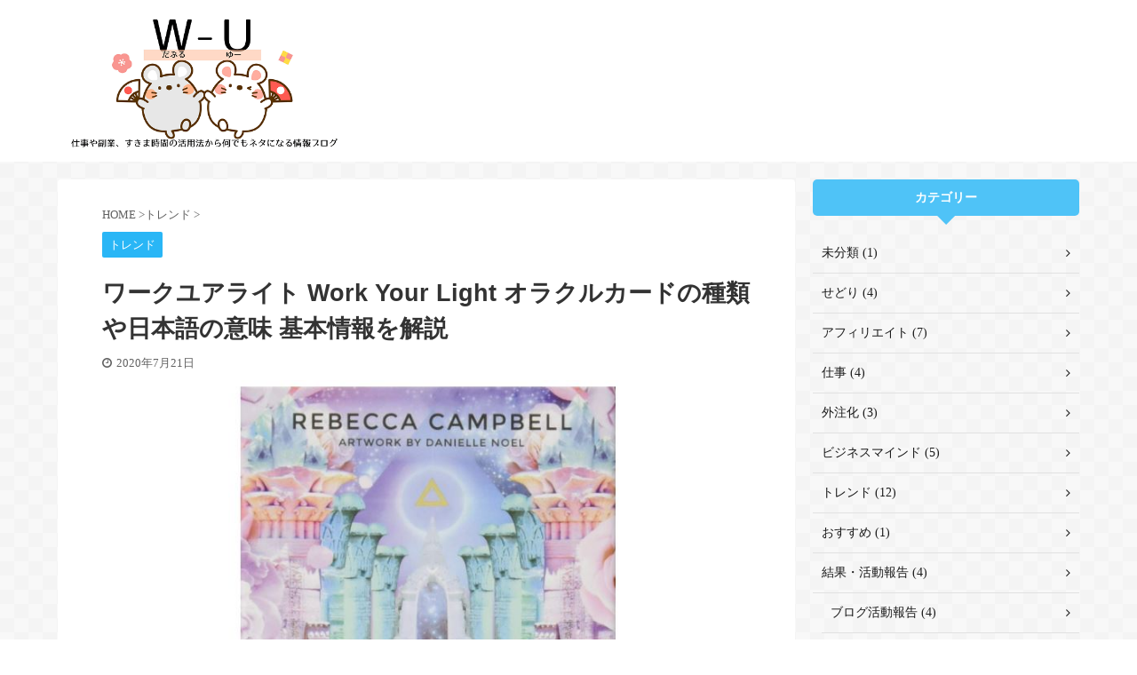

--- FILE ---
content_type: text/html; charset=UTF-8
request_url: https://tweety-beauty.com/20200721work_your_light_meaning/
body_size: 15804
content:
<!DOCTYPE html> <!--[if lt IE 7]><html class="ie6" lang="ja"> <![endif]--> <!--[if IE 7]><html class="i7" lang="ja"> <![endif]--> <!--[if IE 8]><html class="ie" lang="ja"> <![endif]--> <!--[if gt IE 8]><!--><html lang="ja" class="s-navi-search-overlay "> <!--<![endif]--><head prefix="og: http://ogp.me/ns# fb: http://ogp.me/ns/fb# article: http://ogp.me/ns/article#"><meta charset="UTF-8" ><meta name="viewport" content="width=device-width,initial-scale=1.0,user-scalable=no,viewport-fit=cover"><meta name="format-detection" content="telephone=no" ><link rel="alternate" type="application/rss+xml" title="だぶるゆー RSS Feed" href="https://tweety-beauty.com/feed/" /><link rel="pingback" href="https://tweety-beauty.com/xmlrpc.php" > <!--[if lt IE 9]> <script src="https://tweety-beauty.com/wp-content/themes/affinger5/js/html5shiv.js"></script> <![endif]--><meta name='robots' content='max-image-preview:large' /><link media="all" href="https://tweety-beauty.com/wp-content/cache/autoptimize/css/autoptimize_6554af1dcdbc64caf9681239a58281af.css" rel="stylesheet"><link media="screen" href="https://tweety-beauty.com/wp-content/cache/autoptimize/css/autoptimize_065892e82b11b7e2276dab07a3bdf8a3.css" rel="stylesheet"><title>ワークユアライト Work Your Light オラクルカードの種類や日本語の意味 基本情報を解説 - だぶるゆー</title><link rel='dns-prefetch' href='//ajax.googleapis.com' /><link href='https://fonts.gstatic.com' crossorigin='anonymous' rel='preconnect' /><link href='https://ajax.googleapis.com' rel='preconnect' /><link href='https://fonts.googleapis.com' rel='preconnect' /><link rel='stylesheet' id='single-css' href='https://tweety-beauty.com/wp-content/themes/affinger5/st-rankcss.php' type='text/css' media='all' /><link rel='stylesheet' id='st-themecss-css' href='https://tweety-beauty.com/wp-content/themes/affinger5/st-themecss-loader.php?ver=6.5.3' type='text/css' media='all' /> <script type="text/javascript" src="//ajax.googleapis.com/ajax/libs/jquery/1.11.3/jquery.min.js?ver=1.11.3" id="jquery-js"></script> <link rel="https://api.w.org/" href="https://tweety-beauty.com/wp-json/" /><link rel="alternate" type="application/json" href="https://tweety-beauty.com/wp-json/wp/v2/posts/1368" /><link rel='shortlink' href='https://tweety-beauty.com/?p=1368' /><link rel="alternate" type="application/json+oembed" href="https://tweety-beauty.com/wp-json/oembed/1.0/embed?url=https%3A%2F%2Ftweety-beauty.com%2F20200721work_your_light_meaning%2F" /><link rel="alternate" type="text/xml+oembed" href="https://tweety-beauty.com/wp-json/oembed/1.0/embed?url=https%3A%2F%2Ftweety-beauty.com%2F20200721work_your_light_meaning%2F&#038;format=xml" />  <script type="text/javascript" language="javascript">var vc_pid = "886523929";</script><script type="text/javascript" src="//aml.valuecommerce.com/vcdal.js" async></script><meta name="robots" content="index, follow" /><meta name="thumbnail" content="https://tweety-beauty.com/wp-content/uploads/2020/07/ワークユアライト.jpg"><meta name="google-site-verification" content="o63wiySQMQhMDvLlVj7SsLEd9SnWc0C7_ZOtu1wJy9Y"" /> <script data-ad-client="ca-pub-4306710638332005" async src="https://pagead2.googlesyndication.com/pagead/js/adsbygoogle.js"></script> <link rel="canonical" href="https://tweety-beauty.com/20200721work_your_light_meaning/" /><style type="text/css" id="custom-background-css">body.custom-background { background-color: #ffffff; background-image: url("https://tweety-beauty.com/wp-content/uploads/2020/03/ps_neutral_@2X.png"); background-position: center center; background-size: auto; background-repeat: repeat; background-attachment: scroll; }</style> <script>(function (i, s, o, g, r, a, m) {
			i['GoogleAnalyticsObject'] = r;
			i[r] = i[r] || function () {
					(i[r].q = i[r].q || []).push(arguments)
				}, i[r].l = 1 * new Date();
			a = s.createElement(o),
				m = s.getElementsByTagName(o)[0];
			a.async = 1;
			a.src = g;
			m.parentNode.insertBefore(a, m)
		})(window, document, 'script', '//www.google-analytics.com/analytics.js', 'ga');

		ga('create', 'UA-165762052-1', 'auto');
		ga('send', 'pageview');</script> <meta name="twitter:card" content="summary_large_image"><meta name="twitter:site" content="@w_you_blog"><meta name="twitter:title" content="ワークユアライト Work Your Light オラクルカードの種類や日本語の意味 基本情報を解説"><meta name="twitter:description" content="たくさんの種類が出ているオラクルーカードですが、ここでは「ワークユアライト WORK YOUR LIGHT」について紹介します。 海外版ですでに人気でしたが、日本語版も発売されているカードになります。"><meta name="twitter:image" content="https://tweety-beauty.com/wp-content/uploads/2020/07/ワークユアライト.jpg">  <script>jQuery(function(){
		jQuery('.entry-content a[href^=http]')
			.not('[href*="'+location.hostname+'"]')
			.attr({target:"_blank"})
		;})</script> <script>jQuery(function(){
		jQuery('.st-btn-open').click(function(){
			jQuery(this).next('.st-slidebox').stop(true, true).slideToggle();
			jQuery(this).addClass('st-btn-open-click');
		});
	});</script> <script>jQuery(function(){
		jQuery("#toc_container:not(:has(ul ul))").addClass("only-toc");
		jQuery(".st-ac-box ul:has(.cat-item)").each(function(){
			jQuery(this).addClass("st-ac-cat");
		});
	});</script> <script>jQuery(function(){
						jQuery('.st-star').parent('.rankh4').css('padding-bottom','5px'); // スターがある場合のランキング見出し調整
	});</script> </head><body class="post-template-default single single-post postid-1368 single-format-standard custom-background not-front-page" ><div id="st-ami"><div id="wrapper" class=""><div id="wrapper-in"><header id=""><div id="headbox-bg"><div id="headbox"><nav id="s-navi" class="pcnone" data-st-nav data-st-nav-type="normal"><dl class="acordion is-active" data-st-nav-primary><dt class="trigger"><p class="acordion_button"><span class="op op-menu"><i class="fa st-svg-menu"></i></span></p></dt><dd class="acordion_tree"><div class="acordion_tree_content"><div class="clear"></div></div></dd></dl></nav><div id="header-l"><div id="st-text-logo"><p class="sitename sitename-only"><a href="https://tweety-beauty.com/"> <img class="sitename-only-img" alt="だぶるゆー" src="https://tweety-beauty.com/wp-content/uploads/2020/07/bnr-1.png" > </a></p></div></div><div id="header-r" class="smanone"></div></div></div><div id="gazou-wide"><div id="st-menubox"><div id="st-menuwide"></div></div></div></header><div id="content-w"><div id="st-header-post-under-box" class="st-header-post-no-data "
 style=""><div class="st-dark-cover"></div></div><div id="content" class="clearfix"><div id="contentInner"><main><article><div id="post-1368" class="st-post post-1368 post type-post status-publish format-standard has-post-thumbnail hentry category-11 tag-33 tag-39 tag-43 tag-44"><div
 id="breadcrumb"><ol itemscope itemtype="http://schema.org/BreadcrumbList"><li itemprop="itemListElement" itemscope itemtype="http://schema.org/ListItem"> <a href="https://tweety-beauty.com" itemprop="item"> <span itemprop="name">HOME</span> </a> &gt;<meta itemprop="position" content="1"/></li><li itemprop="itemListElement" itemscope itemtype="http://schema.org/ListItem"> <a href="https://tweety-beauty.com/category/%e3%83%88%e3%83%ac%e3%83%b3%e3%83%89/" itemprop="item"> <span
 itemprop="name">トレンド</span> </a> &gt;<meta itemprop="position" content="2"/></li></ol></div><p class="st-catgroup"> <a href="https://tweety-beauty.com/category/%e3%83%88%e3%83%ac%e3%83%b3%e3%83%89/" title="View all posts in トレンド" rel="category tag"><span class="catname st-catid11">トレンド</span></a></p><h1 class="entry-title">ワークユアライト Work Your Light オラクルカードの種類や日本語の意味 基本情報を解説</h1><div class="blogbox "><p><span class="kdate"> <i class="fa fa-clock-o"></i><time class="updated" datetime="2020-07-21T20:34:43+0900">2020年7月21日</time> </span></p></div><div class="mainbox"><div id="nocopy" ><div class="entry-content"><p><img loading="lazy" decoding="async" class="lazy lazy-hidden aligncenter wp-image-1313" src="//tweety-beauty.com/wp-content/plugins/a3-lazy-load/assets/images/lazy_placeholder.gif" data-lazy-type="image" data-src="https://tweety-beauty.com/wp-content/uploads/2020/07/ワークユアライト.jpg" alt="" width="447" height="600" srcset="" data-srcset="https://tweety-beauty.com/wp-content/uploads/2020/07/ワークユアライト.jpg 489w, https://tweety-beauty.com/wp-content/uploads/2020/07/ワークユアライト-224x300.jpg 224w" sizes="(max-width: 447px) 100vw, 447px" /><noscript><img loading="lazy" decoding="async" class="aligncenter wp-image-1313" src="https://tweety-beauty.com/wp-content/uploads/2020/07/ワークユアライト.jpg" alt="" width="447" height="600" srcset="https://tweety-beauty.com/wp-content/uploads/2020/07/ワークユアライト.jpg 489w, https://tweety-beauty.com/wp-content/uploads/2020/07/ワークユアライト-224x300.jpg 224w" sizes="(max-width: 447px) 100vw, 447px" /></noscript></p><p>たくさんの種類が出ているオラクルーカードですが、ここでは<span class="ymarker-s">「ワークユアライト WORK YOUR LIGHT」</span>について紹介します。</p><p>海外版ですでに人気でしたが、日本語版も発売されているカードになります。</p><p>&nbsp;</p><p>淡い色のピンクカラーの見た目も可愛く女性人気が高そうなデザインですが、どんな効果や意味があるのでしょうか。</p><p>またどういった時に使用すると良いカードなのでしょうか。</p><p>&nbsp;</p><p>ワークユアライトについて詳しく見てきましょう。</p><div id="toc_container" class="toc_white no_bullets"><p class="toc_title">この記事のタイトル</p><ul class="toc_list"><li><ul><li></li><li></li><li></li></ul></li><li><ul><li></li></ul></li><li></li><li><ul><li><ul><li><ul><li></li></ul></li></ul></li></ul></li></ul></div><h2><span id="i">ワークユアライトはどういうカード？</span></h2><p>ワークユアライトとはどういったカードなのでしょうか。</p><p>まずは基本情報について紹介していきたいと思います。</p><p>&nbsp;</p><h3><span id="Work_Your_Light">Work Your Lightの日本語の意味</span></h3><p>ワークユアライトを日本語にすると<span class="ymarker-s">「あなたの光を働かせなさい」</span>という感じになります。</p><p>それぞれの人が持っているそれぞれの光を輝かせるようという事になります。</p><p>&nbsp;</p><p>カードデッキでは<span class="ymarker-s">「光のワーク」</span>とも呼ばれているそうです。</p><p>自分の内面に眠っているポジティブな資質、思考を表現する手助けをしてくれるカードです。</p><p>&nbsp;</p><h3><span id="44">44枚のカード構成になっている</span></h3><p>カードは全部で44枚あり、<span class="rmarker-s">44枚のカードデッキ</span>となっています。</p><p>各カードグループ分けされていて</p><ul><li><strong>「確認」</strong></li><li><strong>「質問」</strong></li><li><strong>「行動」</strong></li><li><strong>「活性化」</strong></li><li><strong>「伝達」</strong></li></ul><p>以上の５つに分かれています。</p><p>それぞれ違った角度、方向からアドバイスをしてもらう事ができます。</p><p>&nbsp;</p><h3><span id="i-2">ワークユアライトがオススメな人は？</span></h3><p>このカードデッキを使うと<span class="rmarker-s">5つの角度からアドバイス</span>をしてもらえます。</p><p>理屈ではなく直観的に思いを伝えてくるカードなので、仕事や人間関係でどうしれば良いのか迷っている人に良いのではと思います。</p><p>&nbsp;</p><p>カードを引いたときの<span class="rmarker-s">直感を大切にする</span>という事が、自身の持っている光を輝かせる事に繋がります。</p><p>ワークユアライトを使うのは、分らない事の答えにたどり着くための<span class="rmarker-s">近道</span>になります。</p><p>&nbsp;</p><h2><span id="i-3">ワークユアライトの意味について</span></h2><p><img loading="lazy" decoding="async" class="lazy lazy-hidden aligncenter wp-image-1374" src="//tweety-beauty.com/wp-content/plugins/a3-lazy-load/assets/images/lazy_placeholder.gif" data-lazy-type="image" data-src="https://tweety-beauty.com/wp-content/uploads/2020/07/ワークユアライト　意味.jpg" alt="" width="600" height="461" srcset="" data-srcset="https://tweety-beauty.com/wp-content/uploads/2020/07/ワークユアライト　意味.jpg 662w, https://tweety-beauty.com/wp-content/uploads/2020/07/ワークユアライト　意味-300x231.jpg 300w" sizes="(max-width: 600px) 100vw, 600px" /><noscript><img loading="lazy" decoding="async" class="aligncenter wp-image-1374" src="https://tweety-beauty.com/wp-content/uploads/2020/07/ワークユアライト　意味.jpg" alt="" width="600" height="461" srcset="https://tweety-beauty.com/wp-content/uploads/2020/07/ワークユアライト　意味.jpg 662w, https://tweety-beauty.com/wp-content/uploads/2020/07/ワークユアライト　意味-300x231.jpg 300w" sizes="(max-width: 600px) 100vw, 600px" /></noscript></p><p>ワークユアライトは44枚のカードがあり、それぞれ意味を持っています。</p><p>44枚のカードにはどんな種類があり、どんな意味を持っているのでしょうか。</p><p>ここでは44枚の種類、意味、内容について紹介していきます。</p><p>&nbsp;</p><h3><span id="44-2">44枚のカードデッキの種類、意味</span></h3><ul><li>THE EVER - UNFOLDING ROSE：永遠に咲き続けるバラ</li><li>NO：いいえ</li><li>YES：はい</li><li>YOU'RE ALREADY DOING IT：あたなは正しい道を進んでいます</li><li>ALIGN YOUR LIFE：人生に調和をもたらす</li><li>ANSWER THE CALL：使命を果たす</li><li>BOUNDARIES：境界線</li><li>THE CRUMBLING：崩壊</li><li>DON'T DIM TO FIT IN：人に合わせて光を小さくしないでください</li><li>MIRROR：鏡</li><li>PRIESTESS：女司祭</li><li>STAR MOTHER：スターマザー</li><li>STARSEED：スターシード</li><li>TRUST THE NIGGLE：小さな違和感を大切にする</li><li>TRUST YOUR PATH：信じる道を進む</li><li>WARRIOR WOMAN：女戦士</li><li>BREAK THE CHAIN：連鎖を断ち切る</li><li>DANCE WITH LIFE：踊るように生きる</li><li>DEEP REPLENISHMENT：心を満たす</li><li>GET GROUNDED：グラウンディング</li><li>THE INITIATION：通過儀礼</li><li>INNER TEMPLE：内なる神殿</li><li>LEAP：羽ばたく</li><li>PLAY：遊ぶ</li><li>SHARE YOUR VOICE：あなたの声を伝える</li><li>SISTERHOOD OF THE ROSE：薔薇の姉妹団</li><li>SOUL FAMILY：魂の家族</li><li>TAKE A BREAK：休む</li><li>THE AGE OF LIGHT：光の時代</li><li>ANNA,GRANDMOTHER OF JESUS：キリストの祖母アンナ</li><li>AWAKENING：覚醒</li><li>BIRTHING A NEW AGE：新たな時代の誕生</li><li>COUNCIL OF LIGHT：光の評議会</li><li>THE GREAT GATHERING：大きな集まり</li><li>IMRAMA：イマラマ</li><li>KEEPERS OF THE EARTH：地球の守り手</li><li>PILLAR OF LIGHT：光の柱</li><li>PROTECTION：防御</li><li>TRANSFORMATION：変容</li><li>UNBOUND：解放</li><li>AKASHA：アカシックレコード</li><li>LEMURIA：レムリア</li><li>MINTAKAN：ミンタカ</li><li>PLEIADES：プレアデス</li></ul><p>&nbsp;</p><h2><span id="i-4">ワークユアライトの種類、購入方法について</span></h2><p>ワークユアライトは店頭で購入するというよりは、<span class="rmarker-s">インタネットで購入</span>するのが良いと思います。</p><p>Amazon、楽天、ヤフーショッピングなどに販売しています。</p><p>またフリマアプリのメルカリやラクマ、ヤフオクなどでも出品されている程人気のカードになります。</p><p>&nbsp;</p><p><span class="ymarker-s">海外版と日本語版</span>と種類があります。</p><p>日本語版は海外版と比較すると値段が高くなっているので、とりあえず始めてみたいという人は金額が安い海外版で、がっつりとやりたいという人は日本語版が良いのではと思います。</p><p>&nbsp;</p><div id="rinkerid1312" class="yyi-rinker-contents  yyi-rinker-postid-1312 yyi-rinker-img-m yyi-rinker-catid-11 "><div class="yyi-rinker-box"><div class="yyi-rinker-image"> <a href="https://www.amazon.co.jp/dp/4908650551?tag=yukiasai888-22&#038;linkCode=ogi&#038;th=1&#038;psc=1" rel="nofollow" class="yyi-rinker-tracking"  data-click-tracking="amazon_img 1312 ワークユアライトオラクルカード 日本語版説明書付 (オラクルカードシリーズ)" data-vars-click-id="amazon_img 1312 ワークユアライトオラクルカード 日本語版説明書付 (オラクルカードシリーズ)"><img decoding="async" src="//tweety-beauty.com/wp-content/plugins/a3-lazy-load/assets/images/lazy_placeholder.gif" data-lazy-type="image" data-src="https://m.media-amazon.com/images/I/51J13HFwXmL._SL160_.jpg"  width="120" height="160" class="lazy lazy-hidden yyi-rinker-main-img" style="border: none;" loading="lazy"><noscript><img decoding="async" src="https://m.media-amazon.com/images/I/51J13HFwXmL._SL160_.jpg"  width="120" height="160" class="yyi-rinker-main-img" style="border: none;" loading="lazy"></noscript></a></div><div class="yyi-rinker-info"><div class="yyi-rinker-title"> <a href="https://www.amazon.co.jp/dp/4908650551?tag=yukiasai888-22&#038;linkCode=ogi&#038;th=1&#038;psc=1" rel="nofollow" class="yyi-rinker-tracking" data-click-tracking="amazon_title 1312 ワークユアライトオラクルカード 日本語版説明書付 (オラクルカードシリーズ)" data-vars-amp-click-id="amazon_title 1312 ワークユアライトオラクルカード 日本語版説明書付 (オラクルカードシリーズ)" >ワークユアライトオラクルカード 日本語版説明書付 (オラクルカードシリーズ)</a></div><div class="yyi-rinker-detail"><div class="credit-box">created by&nbsp;<a href="https://oyakosodate.com/rinker/" rel="nofollow noopener" target="_blank" >Rinker</a></div><div class="price-box"></div></div><ul class="yyi-rinker-links"><li class="amazonlink"> <a href="https://www.amazon.co.jp/dp/4908650551?tag=yukiasai888-22&amp;linkCode=ogi&amp;th=1&amp;psc=1" rel="nofollow" class="yyi-rinker-link yyi-rinker-tracking"  data-click-tracking="amazon 1312 ワークユアライトオラクルカード 日本語版説明書付 (オラクルカードシリーズ)"  data-vars-amp-click-id="amazon 1312 ワークユアライトオラクルカード 日本語版説明書付 (オラクルカードシリーズ)">Amazon</a></li><li class="rakutenlink"> <a href="https://af.moshimo.com/af/c/click?a_id=1948059&amp;p_id=54&amp;pc_id=54&amp;pl_id=616&amp;url=https%3A%2F%2Fsearch.rakuten.co.jp%2Fsearch%2Fmall%2F%25E3%2583%25AF%25E3%2583%25BC%25E3%2582%25AF%25E3%2583%25A6%25E3%2582%25A2%25E3%2583%25A9%25E3%2582%25A4%25E3%2583%2588%25E3%2582%25AA%25E3%2583%25A9%25E3%2582%25AF%25E3%2583%25AB%25E3%2582%25AB%25E3%2583%25BC%25E3%2583%2589%2F%3Ff%3D1%26grp%3Dproduct" rel="nofollow" class="yyi-rinker-link yyi-rinker-tracking"  data-click-tracking="rakuten 1312 ワークユアライトオラクルカード 日本語版説明書付 (オラクルカードシリーズ)"  data-vars-amp-click-id="rakuten 1312 ワークユアライトオラクルカード 日本語版説明書付 (オラクルカードシリーズ)">楽天市場</a><img class="lazy lazy-hidden" loading="lazy" decoding="async" src="//tweety-beauty.com/wp-content/plugins/a3-lazy-load/assets/images/lazy_placeholder.gif" data-lazy-type="image" data-src="https://i.moshimo.com/af/i/impression?a_id=1948059&amp;p_id=54&amp;pc_id=54&amp;pl_id=616" width="1" height="1" style="border:none;"><noscript><img loading="lazy" decoding="async" src="https://i.moshimo.com/af/i/impression?a_id=1948059&amp;p_id=54&amp;pc_id=54&amp;pl_id=616" width="1" height="1" style="border:none;"></noscript></li><li class="yahoolink"> <a href="https://af.moshimo.com/af/c/click?a_id=1951571&amp;p_id=1225&amp;pc_id=1925&amp;pl_id=18502&amp;url=https%3A%2F%2Fshopping.yahoo.co.jp%2Fsearch%3Fp%3D%25E3%2583%25AF%25E3%2583%25BC%25E3%2582%25AF%25E3%2583%25A6%25E3%2582%25A2%25E3%2583%25A9%25E3%2582%25A4%25E3%2583%2588%25E3%2582%25AA%25E3%2583%25A9%25E3%2582%25AF%25E3%2583%25AB%25E3%2582%25AB%25E3%2583%25BC%25E3%2583%2589" rel="nofollow" class="yyi-rinker-link yyi-rinker-tracking"  data-click-tracking="yahoo 1312 ワークユアライトオラクルカード 日本語版説明書付 (オラクルカードシリーズ)"  data-vars-amp-click-id="yahoo 1312 ワークユアライトオラクルカード 日本語版説明書付 (オラクルカードシリーズ)">Yahooショッピング</a><img class="lazy lazy-hidden" loading="lazy" decoding="async" src="//tweety-beauty.com/wp-content/plugins/a3-lazy-load/assets/images/lazy_placeholder.gif" data-lazy-type="image" data-src="https://i.moshimo.com/af/i/impression?a_id=1951571&amp;p_id=1225&amp;pc_id=1925&amp;pl_id=18502" width="1" height="1" style="border:none;"><noscript><img loading="lazy" decoding="async" src="https://i.moshimo.com/af/i/impression?a_id=1951571&amp;p_id=1225&amp;pc_id=1925&amp;pl_id=18502" width="1" height="1" style="border:none;"></noscript></li></ul></div></div></div><p>&nbsp;</p><h2><span id="i-5">ワークユアライトまとめ</span></h2><p>ここではワークユアライトについて紹介させて頂きました。</p><p>淡いピンクカラーのデザインが可愛らしいカードになっています。</p><p>&nbsp;</p><p><span class="ymarker-s">「Work Your Light」</span>を日本語に翻訳すると<span class="ymarker-s">「あなたの光を働かせなさい」</span>という意味になります。</p><p>カードの名前から分かるように、ワークユアライトは自分の内面に眠っているポジティブな資質、思考を表現するようにアドバイスしてくれます。</p><p>&nbsp;</p><p>44枚のデッキ構成になっており、<span class="rmarker-s">「確認」「質問」「行動」「活性化」「伝達」</span>の５つのグループに分かれています。</p><p>それぞれ違った方向からアドバイスをしてもらう事ができます。</p><p>カードを引いた時の<span class="rmarker-s">直観を大切にすることが光を輝かせる</span>ことで大切になります。</p><p>&nbsp;</p><p>ワークユアライトを購入したい方はインターネットでの購入がオススメです。</p><p>日本語版と海外版があるので、自分のやり込み具合によってどちらを購入するか決めると良いと思います。</p> <a href="https://tweety-beauty.com/20200712_orakuru_meaning/" class="st-cardlink"><div class="kanren st-cardbox " ><dl class="clearfix"><dt class="st-card-img"> <img loading="lazy" decoding="async" width="150" height="100" src="//tweety-beauty.com/wp-content/plugins/a3-lazy-load/assets/images/lazy_placeholder.gif" data-lazy-type="image" data-src="https://tweety-beauty.com/wp-content/uploads/2020/07/タロットカード_1594546504.jpg" class="lazy lazy-hidden attachment-st_thumb150 size-st_thumb150 wp-post-image" alt="" srcset="" data-srcset="https://tweety-beauty.com/wp-content/uploads/2020/07/タロットカード_1594546504.jpg 1280w, https://tweety-beauty.com/wp-content/uploads/2020/07/タロットカード_1594546504-300x201.jpg 300w, https://tweety-beauty.com/wp-content/uploads/2020/07/タロットカード_1594546504-1024x685.jpg 1024w, https://tweety-beauty.com/wp-content/uploads/2020/07/タロットカード_1594546504-768x514.jpg 768w" sizes="(max-width: 150px) 100vw, 150px" /><noscript><img loading="lazy" decoding="async" width="150" height="100" src="//tweety-beauty.com/wp-content/plugins/a3-lazy-load/assets/images/lazy_placeholder.gif" data-lazy-type="image" data-src="https://tweety-beauty.com/wp-content/uploads/2020/07/タロットカード_1594546504.jpg" class="lazy lazy-hidden attachment-st_thumb150 size-st_thumb150 wp-post-image" alt="" srcset="" data-srcset="https://tweety-beauty.com/wp-content/uploads/2020/07/タロットカード_1594546504.jpg 1280w, https://tweety-beauty.com/wp-content/uploads/2020/07/タロットカード_1594546504-300x201.jpg 300w, https://tweety-beauty.com/wp-content/uploads/2020/07/タロットカード_1594546504-1024x685.jpg 1024w, https://tweety-beauty.com/wp-content/uploads/2020/07/タロットカード_1594546504-768x514.jpg 768w" sizes="(max-width: 150px) 100vw, 150px" /><noscript><img loading="lazy" decoding="async" width="150" height="100" src="https://tweety-beauty.com/wp-content/uploads/2020/07/タロットカード_1594546504.jpg" class="attachment-st_thumb150 size-st_thumb150 wp-post-image" alt="" srcset="https://tweety-beauty.com/wp-content/uploads/2020/07/タロットカード_1594546504.jpg 1280w, https://tweety-beauty.com/wp-content/uploads/2020/07/タロットカード_1594546504-300x201.jpg 300w, https://tweety-beauty.com/wp-content/uploads/2020/07/タロットカード_1594546504-1024x685.jpg 1024w, https://tweety-beauty.com/wp-content/uploads/2020/07/タロットカード_1594546504-768x514.jpg 768w" sizes="(max-width: 150px) 100vw, 150px" /></noscript></noscript></dt><dd><h5 class="st-cardbox-t"><span id="i-6">オラクルカードの意味や種類 選び方のポイントを初心者でも分かりやすく解説</span></h5><div class="st-card-excerpt smanone"><p>&nbsp; オラクルカードには様々な種類があり、タロットなどの占いで使われている印象が強いと思います。 &nbsp; そもそもオラクルカードとはどういったカードでどんな意味があるのでしょうか。 たく ...</p></div></dd></dl></div> </a></div></div><div class="adbox"><div class="textwidget custom-html-widget"><script async src="https://pagead2.googlesyndication.com/pagead/js/adsbygoogle.js"></script>  <ins class="adsbygoogle"
 style="display:inline-block;width:336px;height:280px"
 data-ad-client="ca-pub-4306710638332005"
 data-ad-slot="9886786352"></ins> <script>(adsbygoogle = window.adsbygoogle || []).push({});</script></div><div style="padding-top:10px;"><div class="textwidget custom-html-widget"><script async src="https://pagead2.googlesyndication.com/pagead/js/adsbygoogle.js"></script>  <ins class="adsbygoogle"
 style="display:inline-block;width:336px;height:280px"
 data-ad-client="ca-pub-4306710638332005"
 data-ad-slot="9886786352"></ins> <script>(adsbygoogle = window.adsbygoogle || []).push({});</script></div></div></div></div><div class="sns "><ul class="clearfix"><li class="twitter"> <a rel="nofollow" onclick="window.open('//twitter.com/intent/tweet?url=https%3A%2F%2Ftweety-beauty.com%2F20200721work_your_light_meaning%2F&text=%E3%83%AF%E3%83%BC%E3%82%AF%E3%83%A6%E3%82%A2%E3%83%A9%E3%82%A4%E3%83%88%20Work%20Your%20Light%20%E3%82%AA%E3%83%A9%E3%82%AF%E3%83%AB%E3%82%AB%E3%83%BC%E3%83%89%E3%81%AE%E7%A8%AE%E9%A1%9E%E3%82%84%E6%97%A5%E6%9C%AC%E8%AA%9E%E3%81%AE%E6%84%8F%E5%91%B3%20%E5%9F%BA%E6%9C%AC%E6%83%85%E5%A0%B1%E3%82%92%E8%A7%A3%E8%AA%AC&via=w_you_blog&tw_p=tweetbutton', '', 'width=500,height=450'); return false;"><i class="fa fa-twitter"></i><span class="snstext " >Twitter</span></a></li><li class="facebook"> <a href="//www.facebook.com/sharer.php?src=bm&u=https%3A%2F%2Ftweety-beauty.com%2F20200721work_your_light_meaning%2F&t=%E3%83%AF%E3%83%BC%E3%82%AF%E3%83%A6%E3%82%A2%E3%83%A9%E3%82%A4%E3%83%88%20Work%20Your%20Light%20%E3%82%AA%E3%83%A9%E3%82%AF%E3%83%AB%E3%82%AB%E3%83%BC%E3%83%89%E3%81%AE%E7%A8%AE%E9%A1%9E%E3%82%84%E6%97%A5%E6%9C%AC%E8%AA%9E%E3%81%AE%E6%84%8F%E5%91%B3%20%E5%9F%BA%E6%9C%AC%E6%83%85%E5%A0%B1%E3%82%92%E8%A7%A3%E8%AA%AC" target="_blank" rel="nofollow noopener"><i class="fa fa-facebook"></i><span class="snstext " >Share</span> </a></li><li class="hatebu"> <a href="//b.hatena.ne.jp/entry/https://tweety-beauty.com/20200721work_your_light_meaning/" class="hatena-bookmark-button" data-hatena-bookmark-layout="simple" title="ワークユアライト Work Your Light オラクルカードの種類や日本語の意味 基本情報を解説" rel="nofollow"><i class="fa st-svg-hateb"></i><span class="snstext " >Hatena</span> </a><script type="text/javascript" src="//b.st-hatena.com/js/bookmark_button.js" charset="utf-8" async="async"></script> </li><li class="line"> <a href="//line.me/R/msg/text/?%E3%83%AF%E3%83%BC%E3%82%AF%E3%83%A6%E3%82%A2%E3%83%A9%E3%82%A4%E3%83%88%20Work%20Your%20Light%20%E3%82%AA%E3%83%A9%E3%82%AF%E3%83%AB%E3%82%AB%E3%83%BC%E3%83%89%E3%81%AE%E7%A8%AE%E9%A1%9E%E3%82%84%E6%97%A5%E6%9C%AC%E8%AA%9E%E3%81%AE%E6%84%8F%E5%91%B3%20%E5%9F%BA%E6%9C%AC%E6%83%85%E5%A0%B1%E3%82%92%E8%A7%A3%E8%AA%AC%0Ahttps%3A%2F%2Ftweety-beauty.com%2F20200721work_your_light_meaning%2F" target="_blank" rel="nofollow noopener"><i class="fa fa-comment" aria-hidden="true"></i><span class="snstext" >LINE</span></a></li></ul></div><p class="tagst"> <i class="fa fa-folder-open-o" aria-hidden="true"></i>-<a href="https://tweety-beauty.com/category/%e3%83%88%e3%83%ac%e3%83%b3%e3%83%89/" rel="category tag">トレンド</a><br/> <i class="fa fa-tags"></i>-<a href="https://tweety-beauty.com/tag/%e6%96%b9%e6%b3%95/" rel="tag">方法</a>, <a href="https://tweety-beauty.com/tag/%e3%81%8a%e3%81%99%e3%81%99%e3%82%81/" rel="tag">おすすめ</a>, <a href="https://tweety-beauty.com/tag/%e3%82%bf%e3%83%ad%e3%83%83%e3%83%88%e3%82%ab%e3%83%bc%e3%83%89/" rel="tag">タロットカード</a>, <a href="https://tweety-beauty.com/tag/%e3%82%aa%e3%83%a9%e3%82%af%e3%83%ab%e3%82%ab%e3%83%bc%e3%83%89/" rel="tag">オラクルカード</a></p><aside><p class="author" style="display:none;"><a href="https://tweety-beauty.com/author/maejima/" title="maejima" class="vcard author"><span class="fn">author</span></a></p><hr class="hrcss"><div id="comments"><div id="respond" class="comment-respond"><h3 id="reply-title" class="comment-reply-title">comment <small><a rel="nofollow" id="cancel-comment-reply-link" href="/20200721work_your_light_meaning/#respond" style="display:none;">コメントをキャンセル</a></small></h3><form action="https://tweety-beauty.com/wp-comments-post.php" method="post" id="commentform" class="comment-form"><p class="comment-notes"><span id="email-notes">メールアドレスが公開されることはありません。</span> <span class="required-field-message"><span class="required">※</span> が付いている欄は必須項目です</span></p><p class="comment-form-comment"><label for="comment">コメント <span class="required">※</span></label><textarea id="comment" name="comment" cols="45" rows="8" maxlength="65525" required="required"></textarea></p><p class="comment-form-author"><label for="author">名前 <span class="required">※</span></label> <input id="author" name="author" type="text" value="" size="30" maxlength="245" autocomplete="name" required="required" /></p><p class="comment-form-email"><label for="email">メール <span class="required">※</span></label> <input id="email" name="email" type="text" value="" size="30" maxlength="100" aria-describedby="email-notes" autocomplete="email" required="required" /></p><p class="comment-form-url"><label for="url">サイト</label> <input id="url" name="url" type="text" value="" size="30" maxlength="200" autocomplete="url" /></p><p class="comment-form-cookies-consent"><input id="wp-comment-cookies-consent" name="wp-comment-cookies-consent" type="checkbox" value="yes" /> <label for="wp-comment-cookies-consent">次回のコメントで使用するためブラウザーに自分の名前、メールアドレス、サイトを保存する。</label></p><p class="form-submit"><input name="submit" type="submit" id="submit" class="submit" value="送信" /> <input type='hidden' name='comment_post_ID' value='1368' id='comment_post_ID' /> <input type='hidden' name='comment_parent' id='comment_parent' value='0' /></p><p style="display: none;"><input type="hidden" id="akismet_comment_nonce" name="akismet_comment_nonce" value="cd51fc2e57" /></p><p style="display: none !important;" class="akismet-fields-container" data-prefix="ak_"><label>&#916;<textarea name="ak_hp_textarea" cols="45" rows="8" maxlength="100"></textarea></label><input type="hidden" id="ak_js_1" name="ak_js" value="34"/><script>document.getElementById( "ak_js_1" ).setAttribute( "value", ( new Date() ).getTime() );</script></p></form></div></div><h4 class="point"><span class="point-in">関連記事</span></h4><div class="kanren" data-st-load-more-content
 data-st-load-more-id="e90f44c3-1ce3-4a22-ae7a-9d0a109ff15d"><dl class="clearfix"><dt><a href="https://tweety-beauty.com/20200815mermaid_-dolphin_meaning/"> <img width="150" height="150" src="//tweety-beauty.com/wp-content/plugins/a3-lazy-load/assets/images/lazy_placeholder.gif" data-lazy-type="image" data-src="https://tweety-beauty.com/wp-content/uploads/2020/08/マーメイド＆ドルフィン　オラクルカード-150x150.jpg" class="lazy lazy-hidden attachment-st_thumb150 size-st_thumb150 wp-post-image" alt="" decoding="async" loading="lazy" srcset="" data-srcset="https://tweety-beauty.com/wp-content/uploads/2020/08/マーメイド＆ドルフィン　オラクルカード-150x150.jpg 150w, https://tweety-beauty.com/wp-content/uploads/2020/08/マーメイド＆ドルフィン　オラクルカード-100x100.jpg 100w" sizes="(max-width: 150px) 100vw, 150px" /><noscript><img width="150" height="150" src="https://tweety-beauty.com/wp-content/uploads/2020/08/マーメイド＆ドルフィン　オラクルカード-150x150.jpg" class="attachment-st_thumb150 size-st_thumb150 wp-post-image" alt="" decoding="async" loading="lazy" srcset="https://tweety-beauty.com/wp-content/uploads/2020/08/マーメイド＆ドルフィン　オラクルカード-150x150.jpg 150w, https://tweety-beauty.com/wp-content/uploads/2020/08/マーメイド＆ドルフィン　オラクルカード-100x100.jpg 100w" sizes="(max-width: 150px) 100vw, 150px" /></noscript> </a></dt><dd><h5 class="kanren-t"> <a href="https://tweety-beauty.com/20200815mermaid_-dolphin_meaning/">マーメイド＆ドルフィンオラクルカード日本語の意味やカードの種類　基本情報を初心者でも分かるように解説</a></h5><div class="st-excerpt smanone"><p>見ているだけで癒されるほど綺麗な「マーメイド＆ドルフィン」オラクルカードです。 始めてオラクルカードを使う初心者の方にもオススメなカードになります。 &nbsp; マーメイド＆ドルフィンにはどんな意味 ...</p></div></dd></dl><dl class="clearfix"><dt><a href="https://tweety-beauty.com/20200716ascended_masters_meaning/"> <img width="150" height="150" src="//tweety-beauty.com/wp-content/plugins/a3-lazy-load/assets/images/lazy_placeholder.gif" data-lazy-type="image" data-src="https://tweety-beauty.com/wp-content/uploads/2020/07/アンデットマスター-150x150.jpg" class="lazy lazy-hidden attachment-st_thumb150 size-st_thumb150 wp-post-image" alt="" decoding="async" loading="lazy" srcset="" data-srcset="https://tweety-beauty.com/wp-content/uploads/2020/07/アンデットマスター-150x150.jpg 150w, https://tweety-beauty.com/wp-content/uploads/2020/07/アンデットマスター-100x100.jpg 100w" sizes="(max-width: 150px) 100vw, 150px" /><noscript><img width="150" height="150" src="https://tweety-beauty.com/wp-content/uploads/2020/07/アンデットマスター-150x150.jpg" class="attachment-st_thumb150 size-st_thumb150 wp-post-image" alt="" decoding="async" loading="lazy" srcset="https://tweety-beauty.com/wp-content/uploads/2020/07/アンデットマスター-150x150.jpg 150w, https://tweety-beauty.com/wp-content/uploads/2020/07/アンデットマスター-100x100.jpg 100w" sizes="(max-width: 150px) 100vw, 150px" /></noscript> </a></dt><dd><h5 class="kanren-t"> <a href="https://tweety-beauty.com/20200716ascended_masters_meaning/">アセンデッドマスター オラクルカードの意味や種類 初心者でも分かりやすく基本情報を解説</a></h5><div class="st-excerpt smanone"><p>オラクルカードはたくさんの種類があり、どの種類にどんな意味、効果があるのかわかりにくいのではと思います。 ここではオラクルカードの中の１つ「アセンデッドマスター（ASCENDED MASTERS）」に ...</p></div></dd></dl><dl class="clearfix"><dt><a href="https://tweety-beauty.com/20200718fairy_tarot_cards_meaning/"> <img width="150" height="150" src="//tweety-beauty.com/wp-content/plugins/a3-lazy-load/assets/images/lazy_placeholder.gif" data-lazy-type="image" data-src="https://tweety-beauty.com/wp-content/uploads/2020/07/フェアリータロット-150x150.jpg" class="lazy lazy-hidden attachment-st_thumb150 size-st_thumb150 wp-post-image" alt="" decoding="async" loading="lazy" srcset="" data-srcset="https://tweety-beauty.com/wp-content/uploads/2020/07/フェアリータロット-150x150.jpg 150w, https://tweety-beauty.com/wp-content/uploads/2020/07/フェアリータロット-100x100.jpg 100w" sizes="(max-width: 150px) 100vw, 150px" /><noscript><img width="150" height="150" src="https://tweety-beauty.com/wp-content/uploads/2020/07/フェアリータロット-150x150.jpg" class="attachment-st_thumb150 size-st_thumb150 wp-post-image" alt="" decoding="async" loading="lazy" srcset="https://tweety-beauty.com/wp-content/uploads/2020/07/フェアリータロット-150x150.jpg 150w, https://tweety-beauty.com/wp-content/uploads/2020/07/フェアリータロット-100x100.jpg 100w" sizes="(max-width: 150px) 100vw, 150px" /></noscript> </a></dt><dd><h5 class="kanren-t"> <a href="https://tweety-beauty.com/20200718fairy_tarot_cards_meaning/">フェアリータロット オラクルカードの種類や意味 初心者でも分かりやすく基本情報を解説</a></h5><div class="st-excerpt smanone"><p>エンジェルタロットカードの姉妹カードとして定番なのが「フェアリータロットカード」です。 妖精をモチーフにしたカードになっており、デザイン性が高いというのも人気の１つだと思います。 &nbsp; フェア ...</p></div></dd></dl><dl class="clearfix"><dt><a href="https://tweety-beauty.com/20200804_oracle_of_the_fairies_meaning/"> <img width="150" height="150" src="//tweety-beauty.com/wp-content/plugins/a3-lazy-load/assets/images/lazy_placeholder.gif" data-lazy-type="image" data-src="https://tweety-beauty.com/wp-content/uploads/2020/08/オラクルオブフェアリー-150x150.jpg" class="lazy lazy-hidden attachment-st_thumb150 size-st_thumb150 wp-post-image" alt="" decoding="async" loading="lazy" srcset="" data-srcset="https://tweety-beauty.com/wp-content/uploads/2020/08/オラクルオブフェアリー-150x150.jpg 150w, https://tweety-beauty.com/wp-content/uploads/2020/08/オラクルオブフェアリー-100x100.jpg 100w" sizes="(max-width: 150px) 100vw, 150px" /><noscript><img width="150" height="150" src="https://tweety-beauty.com/wp-content/uploads/2020/08/オラクルオブフェアリー-150x150.jpg" class="attachment-st_thumb150 size-st_thumb150 wp-post-image" alt="" decoding="async" loading="lazy" srcset="https://tweety-beauty.com/wp-content/uploads/2020/08/オラクルオブフェアリー-150x150.jpg 150w, https://tweety-beauty.com/wp-content/uploads/2020/08/オラクルオブフェアリー-100x100.jpg 100w" sizes="(max-width: 150px) 100vw, 150px" /></noscript> </a></dt><dd><h5 class="kanren-t"> <a href="https://tweety-beauty.com/20200804_oracle_of_the_fairies_meaning/">オラクルオブザフェアリーの日本語の意味やカードの種類　初心者でも分かる基本情報を解説</a></h5><div class="st-excerpt smanone"><p>「オラクル オブ ザ フェアリー」はオラクルカードの中でも比較的新しいカードになります。 2019年10月に英語版が発売となり、2020年3月に日本語版が発売となりました。 &nbsp; 綺麗なデザイ ...</p></div></dd></dl><dl class="clearfix"><dt><a href="https://tweety-beauty.com/7-11chocolate-ole/"> <img width="150" height="150" src="//tweety-beauty.com/wp-content/plugins/a3-lazy-load/assets/images/lazy_placeholder.gif" data-lazy-type="image" data-src="https://tweety-beauty.com/wp-content/uploads/2020/04/_1588175851-e1588175907583-150x150.jpg" class="lazy lazy-hidden attachment-st_thumb150 size-st_thumb150 wp-post-image" alt="セブンイレブン　ショコラオレ　限定" decoding="async" loading="lazy" srcset="" data-srcset="https://tweety-beauty.com/wp-content/uploads/2020/04/_1588175851-e1588175907583-150x150.jpg 150w, https://tweety-beauty.com/wp-content/uploads/2020/04/_1588175851-e1588175907583-60x60.jpg 60w" sizes="(max-width: 150px) 100vw, 150px" /><noscript><img width="150" height="150" src="https://tweety-beauty.com/wp-content/uploads/2020/04/_1588175851-e1588175907583-150x150.jpg" class="attachment-st_thumb150 size-st_thumb150 wp-post-image" alt="セブンイレブン　ショコラオレ　限定" decoding="async" loading="lazy" srcset="https://tweety-beauty.com/wp-content/uploads/2020/04/_1588175851-e1588175907583-150x150.jpg 150w, https://tweety-beauty.com/wp-content/uploads/2020/04/_1588175851-e1588175907583-60x60.jpg 60w" sizes="(max-width: 150px) 100vw, 150px" /></noscript> </a></dt><dd><h5 class="kanren-t"> <a href="https://tweety-beauty.com/7-11chocolate-ole/">【セブンイレブン】で見かける守山乳業のショコラオレが美味しすぎるから紹介するよ～！</a></h5><div class="st-excerpt smanone"><p>&nbsp; 最近の私のお気に入りの飲み物で皆さんに紹介したい物があります！ &nbsp; それがコレ！ &nbsp; 守山乳業から発売している「ショコラオレ」です&#x2764;皆さん１回は飲んだこ ...</p></div></dd></dl><dl class="clearfix"><dt><a href="https://tweety-beauty.com/20200424magunetto_bo-ru/"> <img width="150" height="150" src="//tweety-beauty.com/wp-content/plugins/a3-lazy-load/assets/images/lazy_placeholder.gif" data-lazy-type="image" data-src="https://tweety-beauty.com/wp-content/uploads/2020/04/999-1-150x150.jpg" class="lazy lazy-hidden attachment-st_thumb150 size-st_thumb150 wp-post-image" alt="マグネットボール遊び" decoding="async" loading="lazy" srcset="" data-srcset="https://tweety-beauty.com/wp-content/uploads/2020/04/999-1-150x150.jpg 150w, https://tweety-beauty.com/wp-content/uploads/2020/04/999-1-60x60.jpg 60w" sizes="(max-width: 150px) 100vw, 150px" /><noscript><img width="150" height="150" src="https://tweety-beauty.com/wp-content/uploads/2020/04/999-1-150x150.jpg" class="attachment-st_thumb150 size-st_thumb150 wp-post-image" alt="マグネットボール遊び" decoding="async" loading="lazy" srcset="https://tweety-beauty.com/wp-content/uploads/2020/04/999-1-150x150.jpg 150w, https://tweety-beauty.com/wp-content/uploads/2020/04/999-1-60x60.jpg 60w" sizes="(max-width: 150px) 100vw, 150px" /></noscript> </a></dt><dd><h5 class="kanren-t"> <a href="https://tweety-beauty.com/20200424magunetto_bo-ru/">マグネットボール（ネオキューブ）遊び方や種類、やり方や作品の作り方のコツを紹介　多彩で飽きない立体パズルゲームが話題に！</a></h5><div class="st-excerpt smanone"><p>日本ではあまり流行っていませんが、世界的に大人気のマグネットボール。 ネオキューブとも言われ磁力でボールがくっつき粘土のようなイメージで色々な形に変形します。 &nbsp; そんなマグネットボールを使 ...</p></div></dd></dl><dl class="clearfix"><dt><a href="https://tweety-beauty.com/20200818_tikyuu_wi_fi/"> <img width="150" height="150" src="//tweety-beauty.com/wp-content/plugins/a3-lazy-load/assets/images/lazy_placeholder.gif" data-lazy-type="image" data-src="https://tweety-beauty.com/wp-content/uploads/2020/08/地球Wi-Fi-150x150.jpg" class="lazy lazy-hidden attachment-st_thumb150 size-st_thumb150 wp-post-image" alt="" decoding="async" loading="lazy" srcset="" data-srcset="https://tweety-beauty.com/wp-content/uploads/2020/08/地球Wi-Fi-150x150.jpg 150w, https://tweety-beauty.com/wp-content/uploads/2020/08/地球Wi-Fi-100x100.jpg 100w" sizes="(max-width: 150px) 100vw, 150px" /><noscript><img width="150" height="150" src="https://tweety-beauty.com/wp-content/uploads/2020/08/地球Wi-Fi-150x150.jpg" class="attachment-st_thumb150 size-st_thumb150 wp-post-image" alt="" decoding="async" loading="lazy" srcset="https://tweety-beauty.com/wp-content/uploads/2020/08/地球Wi-Fi-150x150.jpg 150w, https://tweety-beauty.com/wp-content/uploads/2020/08/地球Wi-Fi-100x100.jpg 100w" sizes="(max-width: 150px) 100vw, 150px" /></noscript> </a></dt><dd><h5 class="kanren-t"> <a href="https://tweety-beauty.com/20200818_tikyuu_wi_fi/">地球Wi-Fiはお得？メリット、デメリット、特徴や注意点　他社と比較すると安いの？高いの？通信量は？</a></h5><div class="st-excerpt smanone"><p>ＤＪ集団として活動している「レペゼン地球」が新事業を発表しますと発表されたのが「地球Wi-Fi」です。 新型コロナウイルス感染拡大の影響で在宅ワークが増えている状況なので、Wi-Fiの需要が急増してい ...</p></div></dd></dl><dl class="clearfix"><dt><a href="https://tweety-beauty.com/20200715romance_angel_meaning/"> <img width="150" height="150" src="//tweety-beauty.com/wp-content/plugins/a3-lazy-load/assets/images/lazy_placeholder.gif" data-lazy-type="image" data-src="https://tweety-beauty.com/wp-content/uploads/2020/07/ロマンスエンジェル　意味-150x150.jpg" class="lazy lazy-hidden attachment-st_thumb150 size-st_thumb150 wp-post-image" alt="" decoding="async" loading="lazy" srcset="" data-srcset="https://tweety-beauty.com/wp-content/uploads/2020/07/ロマンスエンジェル　意味-150x150.jpg 150w, https://tweety-beauty.com/wp-content/uploads/2020/07/ロマンスエンジェル　意味-100x100.jpg 100w" sizes="(max-width: 150px) 100vw, 150px" /><noscript><img width="150" height="150" src="https://tweety-beauty.com/wp-content/uploads/2020/07/ロマンスエンジェル　意味-150x150.jpg" class="attachment-st_thumb150 size-st_thumb150 wp-post-image" alt="" decoding="async" loading="lazy" srcset="https://tweety-beauty.com/wp-content/uploads/2020/07/ロマンスエンジェル　意味-150x150.jpg 150w, https://tweety-beauty.com/wp-content/uploads/2020/07/ロマンスエンジェル　意味-100x100.jpg 100w" sizes="(max-width: 150px) 100vw, 150px" /></noscript> </a></dt><dd><h5 class="kanren-t"> <a href="https://tweety-beauty.com/20200715romance_angel_meaning/">ロマンスエンジェル オラクルカードの意味や種類 基本情報を初心者でも分かりやすく解説</a></h5><div class="st-excerpt smanone"><p>&nbsp; オラクルカードの中でも人気が高いのが「ロマンスエンジェル」です。 恋愛力が高まるカードとされているので、特に女性の方に人気が高いようです。 &nbsp; ロマンスエンジェルとはどういった ...</p></div></dd></dl><dl class="clearfix"><dt><a href="https://tweety-beauty.com/20200502dress_changing/"> <img width="150" height="150" src="//tweety-beauty.com/wp-content/plugins/a3-lazy-load/assets/images/lazy_placeholder.gif" data-lazy-type="image" data-src="https://tweety-beauty.com/wp-content/uploads/2020/05/11123-150x150.jpg" class="lazy lazy-hidden attachment-st_thumb150 size-st_thumb150 wp-post-image" alt="プリンセスドレス　早替え" decoding="async" loading="lazy" srcset="" data-srcset="https://tweety-beauty.com/wp-content/uploads/2020/05/11123-150x150.jpg 150w, https://tweety-beauty.com/wp-content/uploads/2020/05/11123-100x100.jpg 100w" sizes="(max-width: 150px) 100vw, 150px" /><noscript><img width="150" height="150" src="https://tweety-beauty.com/wp-content/uploads/2020/05/11123-150x150.jpg" class="attachment-st_thumb150 size-st_thumb150 wp-post-image" alt="プリンセスドレス　早替え" decoding="async" loading="lazy" srcset="https://tweety-beauty.com/wp-content/uploads/2020/05/11123-150x150.jpg 150w, https://tweety-beauty.com/wp-content/uploads/2020/05/11123-100x100.jpg 100w" sizes="(max-width: 150px) 100vw, 150px" /></noscript> </a></dt><dd><h5 class="kanren-t"> <a href="https://tweety-beauty.com/20200502dress_changing/">プリンセスドレス早替えが話題に！夢のあるデザインに胸がときめくキッズ用コスチュームが大好評</a></h5><div class="st-excerpt smanone"><p>ディズニーのプリンセスの普段着から一瞬にしてドレスへと早変わり。 可愛く夢のあるデザインに話題が殺到しています。 &nbsp; ここではそんな夢のあるキッズ用コスチュームの紹介をしたいと思います。 こ ...</p></div></dd></dl><dl class="clearfix"><dt><a href="https://tweety-beauty.com/20200727_the_rider_tarot_deck_meaning/"> <img width="150" height="150" src="//tweety-beauty.com/wp-content/plugins/a3-lazy-load/assets/images/lazy_placeholder.gif" data-lazy-type="image" data-src="https://tweety-beauty.com/wp-content/uploads/2020/07/ライダータロット　オラクルカード-150x150.jpg" class="lazy lazy-hidden attachment-st_thumb150 size-st_thumb150 wp-post-image" alt="" decoding="async" loading="lazy" srcset="" data-srcset="https://tweety-beauty.com/wp-content/uploads/2020/07/ライダータロット　オラクルカード-150x150.jpg 150w, https://tweety-beauty.com/wp-content/uploads/2020/07/ライダータロット　オラクルカード-100x100.jpg 100w" sizes="(max-width: 150px) 100vw, 150px" /><noscript><img width="150" height="150" src="https://tweety-beauty.com/wp-content/uploads/2020/07/ライダータロット　オラクルカード-150x150.jpg" class="attachment-st_thumb150 size-st_thumb150 wp-post-image" alt="" decoding="async" loading="lazy" srcset="https://tweety-beauty.com/wp-content/uploads/2020/07/ライダータロット　オラクルカード-150x150.jpg 150w, https://tweety-beauty.com/wp-content/uploads/2020/07/ライダータロット　オラクルカード-100x100.jpg 100w" sizes="(max-width: 150px) 100vw, 150px" /></noscript> </a></dt><dd><h5 class="kanren-t"> <a href="https://tweety-beauty.com/20200727_the_rider_tarot_deck_meaning/">ライダー版タロットカードの日本語の意味や種類　大アルカナ、小アルカナなど基本情報を解説</a></h5><div class="st-excerpt smanone"><p>タロットカードは占い師さんなどが使用するカードで専門知識がないとあつかう事ができないような感じがします。 しかし、簡単な使い方でしたらカードの内容を覚えるだけで占う事が可能です。 &nbsp; 今回は ...</p></div></dd></dl></div><div class="p-navi clearfix"><dl><dt>PREV</dt><dd> <a href="https://tweety-beauty.com/20200718fairy_tarot_cards_meaning/">フェアリータロット オラクルカードの種類や意味 初心者でも分かりやすく基本情報を解説</a></dd><dt>NEXT</dt><dd> <a href="https://tweety-beauty.com/afili_ayasiihunniki/">アフィリエイトとは何？ネットビジネスって怪しい雰囲気しかしないよね！？</a></dd></dl></div></aside></div></article></main></div><div id="side"><aside><div class="side-topad"><div id="st_categories_widget-3" class="ad widget_st_categories_widget"><div class="widget_st_categories_widget"><p class="st-widgets-title"><span>カテゴリー</span></p><ul><li class="cat-item cat-item-1"><a href="https://tweety-beauty.com/category/%e6%9c%aa%e5%88%86%e9%a1%9e/" ><span class="cat-item-label">未分類 (1)</span></a></li><li class="cat-item cat-item-8"><a href="https://tweety-beauty.com/category/%e3%81%9b%e3%81%a9%e3%82%8a/" ><span class="cat-item-label">せどり (4)</span></a></li><li class="cat-item cat-item-6"><a href="https://tweety-beauty.com/category/%e3%82%a2%e3%83%95%e3%82%a3%e3%83%aa%e3%82%a8%e3%82%a4%e3%83%88/" ><span class="cat-item-label">アフィリエイト (7)</span></a></li><li class="cat-item cat-item-26"><a href="https://tweety-beauty.com/category/%e4%bb%95%e4%ba%8b/" ><span class="cat-item-label">仕事 (4)</span></a></li><li class="cat-item cat-item-12"><a href="https://tweety-beauty.com/category/%e5%a4%96%e6%b3%a8%e5%8c%96/" ><span class="cat-item-label">外注化 (3)</span></a></li><li class="cat-item cat-item-7"><a href="https://tweety-beauty.com/category/%e3%83%93%e3%82%b8%e3%83%8d%e3%82%b9%e3%83%9e%e3%82%a4%e3%83%b3%e3%83%89/" ><span class="cat-item-label">ビジネスマインド (5)</span></a></li><li class="cat-item cat-item-11"><a href="https://tweety-beauty.com/category/%e3%83%88%e3%83%ac%e3%83%b3%e3%83%89/" ><span class="cat-item-label">トレンド (12)</span></a></li><li class="cat-item cat-item-34"><a href="https://tweety-beauty.com/category/%e3%81%8a%e3%81%99%e3%81%99%e3%82%81/" ><span class="cat-item-label">おすすめ (1)</span></a></li><li class="cat-item cat-item-35"><a href="https://tweety-beauty.com/category/%e7%b5%90%e6%9e%9c%e3%83%bb%e6%b4%bb%e5%8b%95%e5%a0%b1%e5%91%8a/" ><span class="cat-item-label">結果・活動報告 (4)</span></a><ul class='children'><li class="cat-item cat-item-37"><a href="https://tweety-beauty.com/category/%e7%b5%90%e6%9e%9c%e3%83%bb%e6%b4%bb%e5%8b%95%e5%a0%b1%e5%91%8a/%e3%83%96%e3%83%ad%e3%82%b0%e6%b4%bb%e5%8b%95%e5%a0%b1%e5%91%8a/" ><span class="cat-item-label">ブログ活動報告 (4)</span></a></li></ul></li></ul></div></div><div id="sidemenu_widget-2" class="ad widget_sidemenu_widget"><p class="st-widgets-title st-side-widgetsmenu"><span>新着コンテンツ</span></p><div id="sidebg"></div></div></div><div class="kanren "><dl class="clearfix"><dt><a href="https://tweety-beauty.com/chuugokuyunyuu/"> <img src="https://tweety-beauty.com/wp-content/themes/affinger5/images/no-img.png" alt="no image" title="no image" width="100" height="100" /> </a></dt><dd><h5 class="kanren-t"><a href="https://tweety-beauty.com/chuugokuyunyuu/">中国輸入で必要な物一覧♪</a></h5></dd></dl><dl class="clearfix"><dt><a href="https://tweety-beauty.com/how-to-proceed-with-affiliate/"> <img width="150" height="100" src="//tweety-beauty.com/wp-content/plugins/a3-lazy-load/assets/images/lazy_placeholder.gif" data-lazy-type="image" data-src="https://tweety-beauty.com/wp-content/uploads/2020/08/パソコン_1597744631.jpg" class="lazy lazy-hidden attachment-st_thumb150 size-st_thumb150 wp-post-image" alt="アフィリエイト　進め方　始め方　初心者" decoding="async" loading="lazy" srcset="" data-srcset="https://tweety-beauty.com/wp-content/uploads/2020/08/パソコン_1597744631.jpg 1280w, https://tweety-beauty.com/wp-content/uploads/2020/08/パソコン_1597744631-300x200.jpg 300w, https://tweety-beauty.com/wp-content/uploads/2020/08/パソコン_1597744631-1024x682.jpg 1024w, https://tweety-beauty.com/wp-content/uploads/2020/08/パソコン_1597744631-768x512.jpg 768w" sizes="(max-width: 150px) 100vw, 150px" /><noscript><img width="150" height="100" src="https://tweety-beauty.com/wp-content/uploads/2020/08/パソコン_1597744631.jpg" class="attachment-st_thumb150 size-st_thumb150 wp-post-image" alt="アフィリエイト　進め方　始め方　初心者" decoding="async" loading="lazy" srcset="https://tweety-beauty.com/wp-content/uploads/2020/08/パソコン_1597744631.jpg 1280w, https://tweety-beauty.com/wp-content/uploads/2020/08/パソコン_1597744631-300x200.jpg 300w, https://tweety-beauty.com/wp-content/uploads/2020/08/パソコン_1597744631-1024x682.jpg 1024w, https://tweety-beauty.com/wp-content/uploads/2020/08/パソコン_1597744631-768x512.jpg 768w" sizes="(max-width: 150px) 100vw, 150px" /></noscript> </a></dt><dd><h5 class="kanren-t"><a href="https://tweety-beauty.com/how-to-proceed-with-affiliate/">初心者必見！アフィリエイトのやり方・進め方。専門特化型？ブログ型？</a></h5></dd></dl><dl class="clearfix"><dt><a href="https://tweety-beauty.com/20200824_nemukezamasi_guzzu/"> <img width="150" height="150" src="//tweety-beauty.com/wp-content/plugins/a3-lazy-load/assets/images/lazy_placeholder.gif" data-lazy-type="image" data-src="https://tweety-beauty.com/wp-content/uploads/2020/08/464806_s-150x150.jpg" class="lazy lazy-hidden attachment-st_thumb150 size-st_thumb150 wp-post-image" alt="" decoding="async" loading="lazy" srcset="" data-srcset="https://tweety-beauty.com/wp-content/uploads/2020/08/464806_s-150x150.jpg 150w, https://tweety-beauty.com/wp-content/uploads/2020/08/464806_s-100x100.jpg 100w" sizes="(max-width: 150px) 100vw, 150px" /><noscript><img width="150" height="150" src="https://tweety-beauty.com/wp-content/uploads/2020/08/464806_s-150x150.jpg" class="attachment-st_thumb150 size-st_thumb150 wp-post-image" alt="" decoding="async" loading="lazy" srcset="https://tweety-beauty.com/wp-content/uploads/2020/08/464806_s-150x150.jpg 150w, https://tweety-beauty.com/wp-content/uploads/2020/08/464806_s-100x100.jpg 100w" sizes="(max-width: 150px) 100vw, 150px" /></noscript> </a></dt><dd><h5 class="kanren-t"><a href="https://tweety-beauty.com/20200824_nemukezamasi_guzzu/">眠気覚ましグッズ　運転中に効果的なアイテム５選　居眠り防止　睡魔撃退</a></h5></dd></dl></div><div id="mybox"><div id="custom_html-4" class="widget_text ad widget_custom_html"><div class="textwidget custom-html-widget"><script async src="https://pagead2.googlesyndication.com/pagead/js/adsbygoogle.js"></script>  <ins class="adsbygoogle"
 style="display:block"
 data-ad-client="ca-pub-4306710638332005"
 data-ad-slot="9962664783"
 data-ad-format="auto"
 data-full-width-responsive="true"></ins> <script>(adsbygoogle = window.adsbygoogle || []).push({});</script></div></div><div id="text-2" class="ad widget_text"><h4 class="menu_underh2"><span>おすすめワードプレス勉強本</span></h4><div class="textwidget"><div id="rinkerid960" class="yyi-rinker-contents  yyi-rinker-postid-960 yyi-rinker-img-m yyi-rinker-catid-11 "><div class="yyi-rinker-box"><div class="yyi-rinker-image"> <a href="https://www.amazon.co.jp/dp/4295006661?tag=yukiasai888-22&#038;linkCode=ogi&#038;th=1&#038;psc=1" rel="nofollow" class="yyi-rinker-tracking"  data-click-tracking="amazon_img 960 いちばんやさしいWordPressの教本 第4版 5.x対応 人気講師が教 える本格Webサイトの作り方 (「いちばんやさしい教本」シリーズ)" data-vars-click-id="amazon_img 960 いちばんやさしいWordPressの教本 第4版 5.x対応 人気講師が教 える本格Webサイトの作り方 (「いちばんやさしい教本」シリーズ)"><img decoding="async" src="//tweety-beauty.com/wp-content/plugins/a3-lazy-load/assets/images/lazy_placeholder.gif" data-lazy-type="image" data-src="https://m.media-amazon.com/images/I/51cnchnXZjL._SL160_.jpg"  width="138" height="160" class="lazy lazy-hidden yyi-rinker-main-img" style="border: none;" loading="lazy"><noscript><img decoding="async" src="https://m.media-amazon.com/images/I/51cnchnXZjL._SL160_.jpg"  width="138" height="160" class="yyi-rinker-main-img" style="border: none;" loading="lazy"></noscript></a></div><div class="yyi-rinker-info"><div class="yyi-rinker-title"> <a href="https://www.amazon.co.jp/dp/4295006661?tag=yukiasai888-22&#038;linkCode=ogi&#038;th=1&#038;psc=1" rel="nofollow" class="yyi-rinker-tracking" data-click-tracking="amazon_title 960 いちばんやさしいWordPressの教本 第4版 5.x対応 人気講師が教 える本格Webサイトの作り方 (「いちばんやさしい教本」シリーズ)" data-vars-amp-click-id="amazon_title 960 いちばんやさしいWordPressの教本 第4版 5.x対応 人気講師が教 える本格Webサイトの作り方 (「いちばんやさしい教本」シリーズ)" >いちばんやさしいWordPressの教本 第4版 5.x対応 人気講師が教 える本格Webサイトの作り方 (「いちばんやさしい教本」シリーズ)</a></div><div class="yyi-rinker-detail"><div class="credit-box">created by&nbsp;<a href="https://oyakosodate.com/rinker/" rel="nofollow noopener" target="_blank">Rinker</a></div><div class="price-box"></div></div><ul class="yyi-rinker-links"><li class="amazonlink"> <a href="https://www.amazon.co.jp/dp/4295006661?tag=yukiasai888-22&amp;linkCode=ogi&amp;th=1&amp;psc=1" rel="nofollow" class="yyi-rinker-link yyi-rinker-tracking"  data-click-tracking="amazon 960 いちばんやさしいWordPressの教本 第4版 5.x対応 人気講師が教 える本格Webサイトの作り方 (「いちばんやさしい教本」シリーズ)"  data-vars-amp-click-id="amazon 960 いちばんやさしいWordPressの教本 第4版 5.x対応 人気講師が教 える本格Webサイトの作り方 (「いちばんやさしい教本」シリーズ)">Amazon</a></li><li class="rakutenlink"> <a href="https://af.moshimo.com/af/c/click?a_id=1948059&amp;p_id=54&amp;pc_id=54&amp;pl_id=616&amp;url=https%3A%2F%2Fsearch.rakuten.co.jp%2Fsearch%2Fmall%2F%25E3%2581%2584%25E3%2581%25A1%25E3%2581%25B0%25E3%2582%2593%25E3%2582%2584%25E3%2581%2595%25E3%2581%2597%25E3%2581%2584WordPress%25E3%2581%25AE%25E6%2595%2599%25E6%259C%25AC%2F%3Ff%3D1%26grp%3Dproduct" rel="nofollow" class="yyi-rinker-link yyi-rinker-tracking"  data-click-tracking="rakuten 960 いちばんやさしいWordPressの教本 第4版 5.x対応 人気講師が教 える本格Webサイトの作り方 (「いちばんやさしい教本」シリーズ)"  data-vars-amp-click-id="rakuten 960 いちばんやさしいWordPressの教本 第4版 5.x対応 人気講師が教 える本格Webサイトの作り方 (「いちばんやさしい教本」シリーズ)">楽天市場</a><img class="lazy lazy-hidden" loading="lazy" decoding="async" src="//tweety-beauty.com/wp-content/plugins/a3-lazy-load/assets/images/lazy_placeholder.gif" data-lazy-type="image" data-src="https://i.moshimo.com/af/i/impression?a_id=1948059&amp;p_id=54&amp;pc_id=54&amp;pl_id=616" width="1" height="1" style="border:none;"><noscript><img loading="lazy" decoding="async" src="https://i.moshimo.com/af/i/impression?a_id=1948059&amp;p_id=54&amp;pc_id=54&amp;pl_id=616" width="1" height="1" style="border:none;"></noscript></li><li class="yahoolink"> <a href="https://af.moshimo.com/af/c/click?a_id=1951571&amp;p_id=1225&amp;pc_id=1925&amp;pl_id=18502&amp;url=https%3A%2F%2Fshopping.yahoo.co.jp%2Fsearch%3Fp%3D%25E3%2581%2584%25E3%2581%25A1%25E3%2581%25B0%25E3%2582%2593%25E3%2582%2584%25E3%2581%2595%25E3%2581%2597%25E3%2581%2584WordPress%25E3%2581%25AE%25E6%2595%2599%25E6%259C%25AC" rel="nofollow" class="yyi-rinker-link yyi-rinker-tracking"  data-click-tracking="yahoo 960 いちばんやさしいWordPressの教本 第4版 5.x対応 人気講師が教 える本格Webサイトの作り方 (「いちばんやさしい教本」シリーズ)"  data-vars-amp-click-id="yahoo 960 いちばんやさしいWordPressの教本 第4版 5.x対応 人気講師が教 える本格Webサイトの作り方 (「いちばんやさしい教本」シリーズ)">Yahooショッピング</a><img class="lazy lazy-hidden" loading="lazy" decoding="async" src="//tweety-beauty.com/wp-content/plugins/a3-lazy-load/assets/images/lazy_placeholder.gif" data-lazy-type="image" data-src="https://i.moshimo.com/af/i/impression?a_id=1951571&amp;p_id=1225&amp;pc_id=1925&amp;pl_id=18502" width="1" height="1" style="border:none;"><noscript><img loading="lazy" decoding="async" src="https://i.moshimo.com/af/i/impression?a_id=1951571&amp;p_id=1225&amp;pc_id=1925&amp;pl_id=18502" width="1" height="1" style="border:none;"></noscript></li></ul></div></div></div></div></div></div><div id="scrollad"><div id="custom_html-5" class="widget_text ad widget_custom_html"><div class="textwidget custom-html-widget"><script async src="https://pagead2.googlesyndication.com/pagead/js/adsbygoogle.js"></script>  <ins class="adsbygoogle"
 style="display:block"
 data-ad-client="ca-pub-4306710638332005"
 data-ad-slot="9962664783"
 data-ad-format="auto"
 data-full-width-responsive="true"></ins> <script>(adsbygoogle = window.adsbygoogle || []).push({});</script></div></div></div></aside></div></div></div><footer><div id="footer"><div id="footer-in"><div class="footermenubox clearfix "><ul id="menu-%e3%83%95%e3%83%83%e3%82%bf%e3%83%bc%e3%83%a1%e3%83%8b%e3%83%a5" class="footermenust"><li id="menu-item-50" class="menu-item menu-item-type-custom menu-item-object-custom menu-item-home menu-item-50"><a href="https://tweety-beauty.com/">HOME</a></li><li id="menu-item-88" class="menu-item menu-item-type-post_type menu-item-object-page menu-item-88"><a href="https://tweety-beauty.com/page-86/">運営者情報</a></li><li id="menu-item-468" class="menu-item menu-item-type-post_type menu-item-object-page menu-item-468"><a href="https://tweety-beauty.com/%e3%83%97%e3%83%a9%e3%82%a4%e3%83%90%e3%82%b7%e3%83%bc%e3%83%9d%e3%83%aa%e3%82%b7%e3%83%bc/">プライバシーポリシー</a></li><li id="menu-item-319" class="menu-item menu-item-type-post_type menu-item-object-page menu-item-319"><a href="https://tweety-beauty.com/%e3%81%8a%e5%95%8f%e3%81%84%e5%90%88%e3%82%8f%e3%81%9b/">お問い合わせ</a></li><li id="menu-item-990" class="menu-item menu-item-type-post_type menu-item-object-page menu-item-990"><a href="https://tweety-beauty.com/site-map/">サイトマップ</a></li></ul></div><div class="footer-wbox clearfix"><div class="footer-r"><div id="tag_cloud-3" class="footer-rbox widget_tag_cloud"><p class="st-widgets-title">tag</p><div class="tagcloud"><a href="https://tweety-beauty.com/tag/%e3%81%8a%e3%81%99%e3%81%99%e3%82%81/" class="tag-cloud-link tag-link-39 tag-link-position-1" style="font-size: 20.188235294118pt;" aria-label="おすすめ (10個の項目)">おすすめ</a> <a href="https://tweety-beauty.com/tag/%e3%81%9b%e3%81%a9%e3%82%8a/" class="tag-cloud-link tag-link-17 tag-link-position-2" style="font-size: 14.588235294118pt;" aria-label="せどり (4個の項目)">せどり</a> <a href="https://tweety-beauty.com/tag/%e3%82%a2%e3%83%95%e3%82%a3%e3%83%aa%e3%82%a8%e3%82%a4%e3%83%88/" class="tag-cloud-link tag-link-13 tag-link-position-3" style="font-size: 20.188235294118pt;" aria-label="アフィリエイト (10個の項目)">アフィリエイト</a> <a href="https://tweety-beauty.com/tag/%e3%82%aa%e3%83%a9%e3%82%af%e3%83%ab%e3%82%ab%e3%83%bc%e3%83%89/" class="tag-cloud-link tag-link-44 tag-link-position-4" style="font-size: 18.705882352941pt;" aria-label="オラクルカード (8個の項目)">オラクルカード</a> <a href="https://tweety-beauty.com/tag/%e3%82%bf%e3%83%ad%e3%83%83%e3%83%88%e3%82%ab%e3%83%bc%e3%83%89/" class="tag-cloud-link tag-link-43 tag-link-position-5" style="font-size: 18.705882352941pt;" aria-label="タロットカード (8個の項目)">タロットカード</a> <a href="https://tweety-beauty.com/tag/%e3%83%84%e3%83%bc%e3%83%ab/" class="tag-cloud-link tag-link-40 tag-link-position-6" style="font-size: 10.964705882353pt;" aria-label="ツール (2個の項目)">ツール</a> <a href="https://tweety-beauty.com/tag/%e3%83%86%e3%82%af%e3%83%8b%e3%83%83%e3%82%af/" class="tag-cloud-link tag-link-19 tag-link-position-7" style="font-size: 12.941176470588pt;" aria-label="テクニック (3個の項目)">テクニック</a> <a href="https://tweety-beauty.com/tag/%e3%83%93%e3%82%b8%e3%83%8d%e3%82%b9/" class="tag-cloud-link tag-link-27 tag-link-position-8" style="font-size: 10.964705882353pt;" aria-label="ビジネス (2個の項目)">ビジネス</a> <a href="https://tweety-beauty.com/tag/%e3%83%96%e3%83%ad%e3%82%b0/" class="tag-cloud-link tag-link-41 tag-link-position-9" style="font-size: 12.941176470588pt;" aria-label="ブログ (3個の項目)">ブログ</a> <a href="https://tweety-beauty.com/tag/%e3%83%96%e3%83%ad%e3%82%b0%e6%b4%bb%e5%8b%95/" class="tag-cloud-link tag-link-36 tag-link-position-10" style="font-size: 10.964705882353pt;" aria-label="ブログ活動 (2個の項目)">ブログ活動</a> <a href="https://tweety-beauty.com/tag/%e3%83%9d%e3%83%a2%e3%83%89%e3%83%bc%e3%83%ad/" class="tag-cloud-link tag-link-18 tag-link-position-11" style="font-size: 12.941176470588pt;" aria-label="ポモドーロ (3個の項目)">ポモドーロ</a> <a href="https://tweety-beauty.com/tag/%e3%83%9e%e3%82%a4%e3%83%b3%e3%83%89/" class="tag-cloud-link tag-link-23 tag-link-position-12" style="font-size: 15.905882352941pt;" aria-label="マインド (5個の項目)">マインド</a> <a href="https://tweety-beauty.com/tag/%e4%bb%95%e4%ba%8b/" class="tag-cloud-link tag-link-24 tag-link-position-13" style="font-size: 12.941176470588pt;" aria-label="仕事 (3個の項目)">仕事</a> <a href="https://tweety-beauty.com/tag/%e4%bb%95%e4%ba%8b%e5%8a%b9%e7%8e%87%e5%8c%96/" class="tag-cloud-link tag-link-20 tag-link-position-14" style="font-size: 14.588235294118pt;" aria-label="仕事効率化 (4個の項目)">仕事効率化</a> <a href="https://tweety-beauty.com/tag/%e5%89%af%e6%a5%ad/" class="tag-cloud-link tag-link-15 tag-link-position-15" style="font-size: 22pt;" aria-label="副業 (13個の項目)">副業</a> <a href="https://tweety-beauty.com/tag/%e5%a4%96%e6%b3%a8%e5%8c%96/" class="tag-cloud-link tag-link-14 tag-link-position-16" style="font-size: 12.941176470588pt;" aria-label="外注化 (3個の項目)">外注化</a> <a href="https://tweety-beauty.com/tag/%e5%b0%b1%e8%81%b7/" class="tag-cloud-link tag-link-21 tag-link-position-17" style="font-size: 10.964705882353pt;" aria-label="就職 (2個の項目)">就職</a> <a href="https://tweety-beauty.com/tag/%e6%88%90%e5%8a%9f/" class="tag-cloud-link tag-link-16 tag-link-position-18" style="font-size: 14.588235294118pt;" aria-label="成功 (4個の項目)">成功</a> <a href="https://tweety-beauty.com/tag/%e6%96%b9%e6%b3%95/" class="tag-cloud-link tag-link-33 tag-link-position-19" style="font-size: 18.705882352941pt;" aria-label="方法 (8個の項目)">方法</a> <a href="https://tweety-beauty.com/tag/%e7%b5%90%e6%9e%9c/" class="tag-cloud-link tag-link-42 tag-link-position-20" style="font-size: 8pt;" aria-label="結果 (1個の項目)">結果</a> <a href="https://tweety-beauty.com/tag/%e8%bb%a2%e8%81%b7/" class="tag-cloud-link tag-link-22 tag-link-position-21" style="font-size: 12.941176470588pt;" aria-label="転職 (3個の項目)">転職</a> <a href="https://tweety-beauty.com/tag/%e9%99%90%e5%ae%9a/" class="tag-cloud-link tag-link-29 tag-link-position-22" style="font-size: 10.964705882353pt;" aria-label="限定 (2個の項目)">限定</a> <a href="https://tweety-beauty.com/tag/%e9%9d%a2%e6%8e%a5/" class="tag-cloud-link tag-link-25 tag-link-position-23" style="font-size: 8pt;" aria-label="面接 (1個の項目)">面接</a></div></div></div><div class="footer-l"><div id="st-text-logo"><h3 class="footerlogo"> <a href="https://tweety-beauty.com/"> <img alt="だぶるゆー" src="https://tweety-beauty.com/wp-content/uploads/2020/07/bnr-1.png" > </a></h3><div class="st-footer-tel"></div></div></div></div></div></footer></div></div></div><p class="copyr" data-copyr><small>&copy; 2026 だぶるゆー </small></p> <script type="text/javascript" id="adrotate-clicktracker-js-extra">var click_object = {"ajax_url":"https:\/\/tweety-beauty.com\/wp-admin\/admin-ajax.php"};</script> <script type="text/javascript" id="contact-form-7-js-extra">var wpcf7 = {"apiSettings":{"root":"https:\/\/tweety-beauty.com\/wp-json\/contact-form-7\/v1","namespace":"contact-form-7\/v1"},"cached":"1"};</script> <script type="text/javascript" id="base-js-extra">var ST = {"ajax_url":"https:\/\/tweety-beauty.com\/wp-admin\/admin-ajax.php","expand_accordion_menu":"","sidemenu_accordion":"","is_mobile":""};</script> <script type="text/javascript" src="https://tweety-beauty.com/wp-includes/js/dist/vendor/moment.min.js?ver=2.29.4" id="moment-js"></script> <script type="text/javascript" id="moment-js-after">moment.updateLocale( 'ja', {"months":["1\u6708","2\u6708","3\u6708","4\u6708","5\u6708","6\u6708","7\u6708","8\u6708","9\u6708","10\u6708","11\u6708","12\u6708"],"monthsShort":["1\u6708","2\u6708","3\u6708","4\u6708","5\u6708","6\u6708","7\u6708","8\u6708","9\u6708","10\u6708","11\u6708","12\u6708"],"weekdays":["\u65e5\u66dc\u65e5","\u6708\u66dc\u65e5","\u706b\u66dc\u65e5","\u6c34\u66dc\u65e5","\u6728\u66dc\u65e5","\u91d1\u66dc\u65e5","\u571f\u66dc\u65e5"],"weekdaysShort":["\u65e5","\u6708","\u706b","\u6c34","\u6728","\u91d1","\u571f"],"week":{"dow":1},"longDateFormat":{"LT":"g:i A","LTS":null,"L":null,"LL":"Y\u5e74n\u6708j\u65e5","LLL":"Y\u5e74n\u6708j\u65e5 g:i A","LLLL":null}} );</script> <script type="text/javascript" id="jquery-lazyloadxt-js-extra">var a3_lazyload_params = {"apply_images":"1","apply_videos":"1"};</script> <script type="text/javascript" id="jquery-lazyloadxt-extend-js-extra">var a3_lazyload_extend_params = {"edgeY":"0","horizontal_container_classnames":""};</script> <script type="text/javascript" id="toc-front-js-extra">var tocplus = {"visibility_show":"\u8868\u793a","visibility_hide":"\u975e\u8868\u793a","width":"90%"};
var tocplus = {"visibility_show":"\u8868\u793a","visibility_hide":"\u975e\u8868\u793a","width":"90%"};
var tocplus = {"visibility_show":"\u8868\u793a","visibility_hide":"\u975e\u8868\u793a","width":"90%"};
var tocplus = {"visibility_show":"\u8868\u793a","visibility_hide":"\u975e\u8868\u793a","width":"90%"};
var tocplus = {"visibility_show":"\u8868\u793a","visibility_hide":"\u975e\u8868\u793a","width":"90%"};
var tocplus = {"visibility_show":"\u8868\u793a","visibility_hide":"\u975e\u8868\u793a","width":"90%"};
var tocplus = {"visibility_show":"\u8868\u793a","visibility_hide":"\u975e\u8868\u793a","width":"90%"};
var tocplus = {"visibility_show":"\u8868\u793a","visibility_hide":"\u975e\u8868\u793a","width":"90%"};
var tocplus = {"visibility_show":"\u8868\u793a","visibility_hide":"\u975e\u8868\u793a","width":"90%"};
var tocplus = {"visibility_show":"\u8868\u793a","visibility_hide":"\u975e\u8868\u793a","width":"90%"};
var tocplus = {"visibility_show":"\u8868\u793a","visibility_hide":"\u975e\u8868\u793a","width":"90%"};
var tocplus = {"visibility_show":"\u8868\u793a","visibility_hide":"\u975e\u8868\u793a","width":"90%"};
var tocplus = {"visibility_show":"\u8868\u793a","visibility_hide":"\u975e\u8868\u793a","width":"90%"};
var tocplus = {"visibility_show":"\u8868\u793a","visibility_hide":"\u975e\u8868\u793a","width":"90%"};</script> <script>(function (window, document, $, undefined) {
			'use strict';

			$(function () {
				var s = $('[data-copyr]'), t = $('#footer-in');
				
				s.length && t.length && t.append(s);
			});
		}(window, window.document, jQuery));</script> <div id="page-top"><a href="#wrapper" class="fa fa-angle-up"></a></div> <script defer src="https://tweety-beauty.com/wp-content/cache/autoptimize/js/autoptimize_fd55fbe9c3ba12ae1686e2c0cd0cd09a.js"></script></body></html>

--- FILE ---
content_type: text/html; charset=utf-8
request_url: https://www.google.com/recaptcha/api2/aframe
body_size: 264
content:
<!DOCTYPE HTML><html><head><meta http-equiv="content-type" content="text/html; charset=UTF-8"></head><body><script nonce="2djtJJdJNjS8A81g_St6sg">/** Anti-fraud and anti-abuse applications only. See google.com/recaptcha */ try{var clients={'sodar':'https://pagead2.googlesyndication.com/pagead/sodar?'};window.addEventListener("message",function(a){try{if(a.source===window.parent){var b=JSON.parse(a.data);var c=clients[b['id']];if(c){var d=document.createElement('img');d.src=c+b['params']+'&rc='+(localStorage.getItem("rc::a")?sessionStorage.getItem("rc::b"):"");window.document.body.appendChild(d);sessionStorage.setItem("rc::e",parseInt(sessionStorage.getItem("rc::e")||0)+1);localStorage.setItem("rc::h",'1769899880286');}}}catch(b){}});window.parent.postMessage("_grecaptcha_ready", "*");}catch(b){}</script></body></html>

--- FILE ---
content_type: application/javascript; charset=utf-8;
request_url: https://dalc.valuecommerce.com/app3?p=886523929&_s=https%3A%2F%2Ftweety-beauty.com%2F20200721work_your_light_meaning%2F&vf=iVBORw0KGgoAAAANSUhEUgAAAAMAAAADCAYAAABWKLW%2FAAAAMElEQVQYV2NkFGP4n5HRzvC3qZWBMalM6L9QxQmGaXPUGRhzubr%2Bz3t2gUFHYBkDAA%2B%2FDj%2Bg%2FQ%2B6AAAAAElFTkSuQmCC
body_size: 725
content:
vc_linkswitch_callback({"t":"697e8767","r":"aX6HZwALAScSdO7aCooD7AqKC5bI-A","ub":"aX6HZgAMYnYSdO7aCooBbQqKC%2FBaNw%3D%3D","vcid":"bh8QDdY1M7ymqojcmJdKxApGTD-fPg2ROi5nvcvdzvYnBIRD3sGL5bGbh2Nh0zP-dmdNBp3ci7zurKEemO7eeA","vcpub":"0.721191","shopping.yahoo.co.jp":{"a":"2821580","m":"2201292","g":"46c6f52d8c"},"p":886523929,"paypaymall.yahoo.co.jp":{"a":"2821580","m":"2201292","g":"46c6f52d8c"},"valuecommerce.ne.jp":{"a":"2803077","m":"4","g":"d44d5c4486"},"s":3525486,"approach.yahoo.co.jp":{"a":"2821580","m":"2201292","g":"46c6f52d8c"},"valuecommerce.com":{"a":"2803077","m":"4","g":"d44d5c4486"},"paypaystep.yahoo.co.jp":{"a":"2821580","m":"2201292","g":"46c6f52d8c"},"mini-shopping.yahoo.co.jp":{"a":"2821580","m":"2201292","g":"46c6f52d8c"},"shopping.geocities.jp":{"a":"2821580","m":"2201292","g":"46c6f52d8c"},"l":4})

--- FILE ---
content_type: text/plain
request_url: https://www.google-analytics.com/j/collect?v=1&_v=j102&a=350039418&t=pageview&_s=1&dl=https%3A%2F%2Ftweety-beauty.com%2F20200721work_your_light_meaning%2F&ul=en-us%40posix&dt=%E3%83%AF%E3%83%BC%E3%82%AF%E3%83%A6%E3%82%A2%E3%83%A9%E3%82%A4%E3%83%88%20Work%20Your%20Light%20%E3%82%AA%E3%83%A9%E3%82%AF%E3%83%AB%E3%82%AB%E3%83%BC%E3%83%89%E3%81%AE%E7%A8%AE%E9%A1%9E%E3%82%84%E6%97%A5%E6%9C%AC%E8%AA%9E%E3%81%AE%E6%84%8F%E5%91%B3%20%E5%9F%BA%E6%9C%AC%E6%83%85%E5%A0%B1%E3%82%92%E8%A7%A3%E8%AA%AC%20-%20%E3%81%A0%E3%81%B6%E3%82%8B%E3%82%86%E3%83%BC&sr=1280x720&vp=1280x720&_u=IEBAAEABAAAAACAAI~&jid=918608493&gjid=1636392070&cid=900667552.1769899878&tid=UA-165762052-1&_gid=476809613.1769899878&_r=1&_slc=1&z=1820152813
body_size: -451
content:
2,cG-YNERPT7T1N